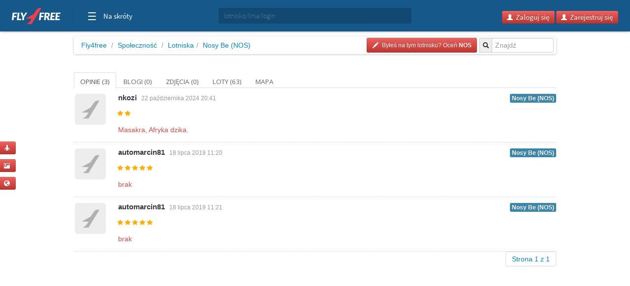

--- FILE ---
content_type: text/html; charset=utf-8
request_url: https://www.google.com/recaptcha/api2/aframe
body_size: 267
content:
<!DOCTYPE HTML><html><head><meta http-equiv="content-type" content="text/html; charset=UTF-8"></head><body><script nonce="xGerl4_gYmuZA92AzB1eBw">/** Anti-fraud and anti-abuse applications only. See google.com/recaptcha */ try{var clients={'sodar':'https://pagead2.googlesyndication.com/pagead/sodar?'};window.addEventListener("message",function(a){try{if(a.source===window.parent){var b=JSON.parse(a.data);var c=clients[b['id']];if(c){var d=document.createElement('img');d.src=c+b['params']+'&rc='+(localStorage.getItem("rc::a")?sessionStorage.getItem("rc::b"):"");window.document.body.appendChild(d);sessionStorage.setItem("rc::e",parseInt(sessionStorage.getItem("rc::e")||0)+1);localStorage.setItem("rc::h",'1768682072376');}}}catch(b){}});window.parent.postMessage("_grecaptcha_ready", "*");}catch(b){}</script></body></html>